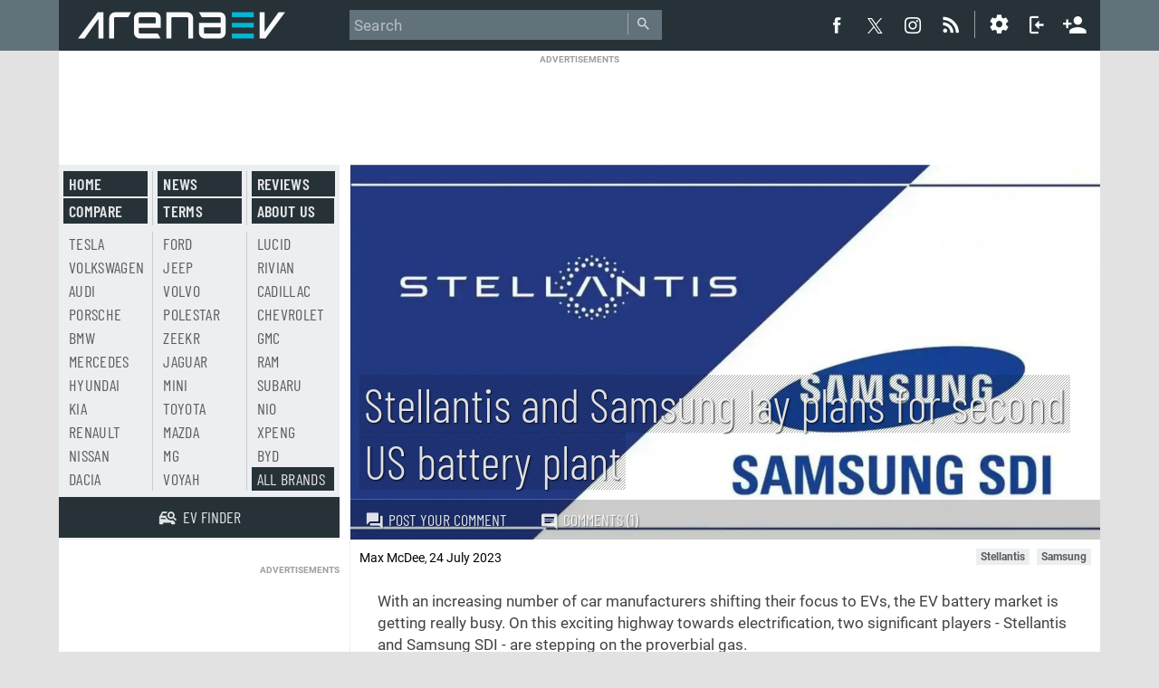

--- FILE ---
content_type: text/html; charset=utf-8
request_url: https://www.arenaev.com/stellantis_and_samsung_sdi_up_the_ev_game_with_a_second_us_battery_plant-news-2149.php
body_size: 9401
content:
<!doctype html>
<html xmlns="http://www.w3.org/1999/xhtml" xml:lang="en-US" lang="en-US">
<head>
<title>Stellantis and Samsung lay plans for second US battery plant - ArenaEV</title>
<script>
DESKTOP_BASE_URL = "https://www.arenaev.com/";
MOBILE_BASE_URL = "https://m.arenaev.com/";
ASSETS_BASE_URL  = "https://st.arenaev.com/";
CDN_BASE_URL = "https://st.arenaev.com/";
CDN2_BASE_URL = "https://st.arenaev.com/";
</script>


<meta charset="utf-8">
<meta name="viewport" content="width=1060, initial-scale=1.0">
<link rel="stylesheet" href="https://st.arenaev.com/css/arenaev.css?v=33">


<link rel="icon" type="image/png" href="https://st.arenaev.com/static/arenaev16x16.png" sizes="16x16">
<link rel="icon" type="image/png" href="https://st.arenaev.com/static/arenaev32x32.png" sizes="32x32">
<link rel="icon" type="image/png" href="https://st.arenaev.com/static/arenaev96x96.png" sizes="96x96">





<script async src="https://pagead2.googlesyndication.com/pagead/js/adsbygoogle.js?client=ca-pub-9508420272844734"
     crossorigin="anonymous"></script>



<!-- Global site tag (gtag.js) - Google Analytics -->
<script async src="https://www.googletagmanager.com/gtag/js?id=G-P40XDTJ6WZ"></script>
<script>
  window.dataLayer = window.dataLayer || [];
  function gtag(){dataLayer.push(arguments);}
  gtag('js', new Date());

  gtag('config', 'G-P40XDTJ6WZ');
</script>
<link rel="stylesheet" href="https://st.arenaev.com/css/reviews.css?v=26">
<link rel="stylesheet" href="https://st.arenaev.com/css/comments-2.css?v=2">



<meta property="og:title" content="Stellantis and Samsung lay plans for second US battery plant"/>
<meta property="og:type" content="article"/>
<meta property="og:url" content="https://www.arenaev.com/stellantis_and_samsung_sdi_up_the_ev_game_with_a_second_us_battery_plant-news-2149.php"/>
<meta property="og:image" content="https://st.arenaev.com/news/23/07/stellantis-and-samsung-up-ev-game-with-second-battery-plant/-828x414/arenaev_001.jpg"/>
<meta property="og:site_name" content="ArenaEV.com"/>
<meta property="og:description" content="Stellantis and Samsung SDI are hoping for a fast lane towards an electric future with their plans to construct a second lithium-ion battery plant in the United States."/>

<meta name="Description" content="Stellantis and Samsung SDI are hoping for a fast lane towards an electric future with their plans to construct a second lithium-ion battery plant in the United States.">

<meta name="twitter:card" content="summary_large_image">
<meta name="twitter:site" content="@arenaev_com">
<meta name="twitter:url" content="https://www.arenaev.com/stellantis_and_samsung_sdi_up_the_ev_game_with_a_second_us_battery_plant-news-2149.php">
<meta name="twitter:title" content="Stellantis and Samsung lay plans for second US battery plant">
<meta name="twitter:description" content="Stellantis and Samsung SDI are hoping for a fast lane towards an electric future with their plans to construct a second lithium-ion battery plant in the United States.">
<meta name="twitter:image" content="https://st.arenaev.com/news/23/07/stellantis-and-samsung-up-ev-game-with-second-battery-plant/-828x414/arenaev_001.jpg">

<meta name="robots" content="max-image-preview:large">

<link rel="canonical" href="https://www.arenaev.com/stellantis_and_samsung_sdi_up_the_ev_game_with_a_second_us_battery_plant-news-2149.php">
<link rel="alternate" media="only screen and (max-width: 640px)" href="https://m.arenaev.com/stellantis_and_samsung_sdi_up_the_ev_game_with_a_second_us_battery_plant-news-2149.php">

<link rel="amphtml" href="https://m.arenaev.com/stellantis_and_samsung_sdi_up_the_ev_game_with_a_second_us_battery_plant-amp-2149.php">

<script type="application/ld+json">
{
"@context": "http://schema.org",
"@type": "NewsArticle",
"mainEntityOfPage": "https://www.arenaev.com/stellantis_and_samsung_sdi_up_the_ev_game_with_a_second_us_battery_plant-news-2149.php",
"headline": "Stellantis and Samsung lay plans for second US battery plant",
"description": "Stellantis and Samsung SDI are hoping for a fast lane towards an electric future with their plans to construct a second lithium-ion battery plant in the United States.",
"datePublished": "2023-07-24T20:21:01+02:00",
"dateModified": "2023-07-24T20:21:01+02:00",
"image": { "@type": "ImageObject", "url": "https://st.arenaev.com/news/23/07/stellantis-and-samsung-up-ev-game-with-second-battery-plant/-1242x621/arenaev_001.jpg", "width": 1220, "height": 526 },
"author": {
	"@type": "Person",
	"name": "Max McDee"
},
"publisher": {
	"@type": "Organization",
	"logo": { "@type": "ImageObject", "url": "https://st.arenaev.com/i/logo/arenaevcolor-neg-bg.gif", "width": 250, "height": 40 },
	"name": "ArenaEV"
}
}
</script>

</head>
<body>



<script type="text/javascript" src="https://st.arenaev.com/js/misc.js?v=57"></script>

<script language='JavaScript' type='text/javascript'>
sDefSettings = "22231"
</script>
<header id="header" class="row">
<div class="wrapper clearfix">
<div class="top-bar clearfix">

<!-- LOGO -->
<div id="logo">
<a href="/">

<object type="image/svg+xml" data="https://st.arenaev.com/i/logo/arenaevcolor-neg.svg"><img src="https://st.arenaev.com/i/logo/arenaevcolor-neg-bg.gif" alt="ArenaEV.com"></object>
<span>ArenaEV.com</span></a>
</div>



<div id="nav" role="main">
<form action="res.php3" method="get" id="topsearch">
    <input type="text" placeholder="Search" tabindex="201" accesskey="s" id="topsearch-text" name="sSearch" autocomplete="off" />
    <span id="quick-search-button">
      <input type="submit" value="Go" />
      <i class="head-icon icomoon-liga icon-search-left"></i>
    </span>
    

</form>
</div>


<div id="social-connect">

<a href="https://www.facebook.com/Arena-EV-106513858621879" class="fb-icon" target="_blank" rel="noopener">
  <i class="head-icon icon-soc-fb2 icomoon-liga"></i><br><span class="icon-count">Facebook</span>
</a>
<a href="https://twitter.com/arena_ev" class="tw-icon" target="_blank" rel="noopener">
  <i class="head-icon icon-soc-twitter2 icomoon-liga"></i><br><span class="icon-count">Twitter</span>
</a>
<a href="https://www.instagram.com/arena_ev/" class="ig-icon" target="_blank" rel="noopener">
  <i class="head-icon icon-instagram icomoon-liga"></i><br><span class="icon-count">Instagram</span>
</a>
<a href="rss-articles.php3" class="rss-icon">
  <i class="head-icon icon-soc-rss2 icomoon-liga"></i><br><span class="icon-count">RSS</span>
</a>


    <!-- SETTINGS ICON AND MENU -->
    <a href="#" onclick="return false;" id="open-units-popup">
        <i class="head-icon icon-settings"></i><br><span class="icon-count" style="right:4px;">Settings</span>
    </a>

<span class="tooltip" id="units-popup">
<form>
<fieldset>
	<legend>Units</legend>
	<label>
	    <input type="radio" name="units-system" value="1" checked>
	    <span>Metric</span>
	</label>
	<label>
	    <input type="radio" name="units-system" value="2">
	    <span>Imperial (US)</span>
	</label>
	<label>
	    <input type="radio" name="units-system" value="3">
	    <span>Mixed (UK)</span>
	</label>
</fieldset>

<fieldset>
    <legend>Power</legend>
    <label>
        <input type="radio" name="units-power" value="1" checked>
        <span>kW</span>
    </label>
    <label>
        <input type="radio" name="units-power" value="2">
        <span>hp</span>
    </label>
    <label>
        <input type="radio" name="units-power" value="3">
        <span>bhp</span>
    </label>
</fieldset>

<fieldset>
    <legend>Standard</legend>
    <label>
        <input type="radio" name="units-standard"value="1" checked>
        <span>WLTP</span>
    </label>
    <label>
        <input type="radio" name="units-standard"value="2">
        <span>EPA</span>
    </label>
    <label>
        <input type="radio" name="units-standard"value="3">
        <span>NEDC</span>
    </label>
</fieldset>

<fieldset>
    <legend>Consumption</legend>
    <label data-label="Wh/$unit$">
        <input type="radio" name="units-consumption" value="1" checked>
        <span></span>
    </label>
    <label data-label="kWh/100 $unit$">
        <input type="radio" name="units-consumption" value="2">
        <span></span>
    </label>
    <label data-label="$unit$/kWh">
        <input type="radio" name="units-consumption" value="3">
        <span></span>
    </label>
</fieldset>

<fieldset>
    <legend>Currency</legend>
    <label>
        <input type="radio" name="units-currency" value="1" checked>
        <span>USD</span>
    </label>
    <label>
        <input type="radio" name="units-currency" value="2">
        <span>EUR</span>
    </label>
    <label>
        <input type="radio" name="units-currency" value="3">
        <span>GBP</span>
    </label>
</fieldset>

<button class="button">OK</button>
</form>
</span>


	<a href="#" onclick="return false;" class="login-icon" id="login-active">
	  <i class="head-icon icon-login"></i><br><span class="icon-count" style="right:4px;">Log in</span>
	</a>

	<span class="tooltip" id="login-popup2">
<form action="login.php3" method="post">
<input type="Hidden" name="sSource" value="MGxrenNzfnFrdmxAfnF7QGx%2BcmxqcXhAbHt2QGpvQGt3ekB6aUB4fnJ6QGh2a3dAfkBsenxwcXtAamxAfX5ra3ptZkBvc35xazJxemhsMi0uKyYxb3dv">  
	<p>Login</p>
	<label for="email"></label>
	<input type="email" id="email" name="sEmail" maxlength="50" value="" required="" autocomplete="false">

	<label for="upass"></label>
	<input type="password" id="upass" name="sPassword" placeholder="Your password" maxlength="20" pattern="\S{6,}" required="" autocomplete="false">

	<input class="button" type="submit" value="Log in" id="nick-submit">
</form>
	<a class="forgot" href="forgot.php3">I forgot my password</a>
	</span>
 <a href="register.php3" class="signup-icon no-margin-right"><i class="head-icon icon-user-plus"></i><span class="icon-count">Sign up</span></a>  
              </div>  
           </div>                 

  


      <!-- SOCIAL CONNECT -->
    </div>
    

</header> <!--- HEADER END -->


		

<div id="wrapper" class="l-container">
<div id="outer" class="row">



<div id="subHeader" class="col">

<div id="topAdv" class="l-box">
<span class="ad-c-label">ADVERTISEMENTS</span>	
<script async src="https://pagead2.googlesyndication.com/pagead/js/adsbygoogle.js?client=ca-pub-9508420272844734"
     crossorigin="anonymous"></script>
<!-- EV Main 728x90 -->
<ins class="adsbygoogle"
     style="display:inline-block;width:728px;height:90px"
     data-ad-client="ca-pub-9508420272844734"
     data-ad-slot="9208143741"></ins>
<script>
     (adsbygoogle = window.adsbygoogle || []).push({});
</script>
	</div>   
</div>


<div id="body" class="clearfix">

<div class="main main-review main-news col float-right">  

<div class="review-header">  
        <div class="review-hd review-background">
          <div class="article-info">
      
      <div class="article-info-line">
      <!-- REVIEW HEADER IMAGE -->
<style type="text/css">
  .review-background {
    background-image: url('https://st.arenaev.com/news/23/07/stellantis-and-samsung-up-ev-game-with-second-battery-plant/-1242x621/arenaev_001.jpg');
    background-size: 100%;
  }  
</style>
      </div>
              
      <div class="center-stage article-accent">
      <div class="article-hgroup">
      
          <h1 class="article-info-name">Stellantis and Samsung lay plans for second US battery plant</h1>

      </div>
      
      </div>
      
      <div class="article-info-line">
      <div class="blur bottom review-background"></div>
      <ul class="article-info-meta">
      
<li class="article-info-meta-link meta-link-specs"><a href="postcomment.php3?idNews=2149"><i class="head-icon icon-post-comment"></i>Post your comment</a></li>
<li class="article-info-meta-link meta-link-opinions"><a href="newscomm-2149.php"><i class="head-icon icon-comment-count"></i>Comments (1)</a></li> 
      
      <li class="article-info-meta-link meta-link-score">
      

      </li>
      
      <br style="clear:both;">
      </ul>
      </div>
      </div>
      
      
      </div>      
      </div>



<div class="article-tags clearfix">
<p class="float-left">

    <span class="reviewer">Max McDee</span>,
 
    <span class="dtreviewed">24 July 2023</span>  
    
</p>
<p class="float-right">    
 <a href="news.php3?sTag=Stellantis"><b>Stellantis</b></a> <a href="news.php3?sTag=Samsung"><b>Samsung</b></a>
</p>
</div>

<div id="review-body" class="review-body clearfix">

<p>With an increasing number of car manufacturers shifting their focus to EVs, the EV battery market is getting really busy. On this exciting highway towards electrification, two significant players - Stellantis and Samsung SDI - are stepping on the proverbial gas.</p>

<p>Following the announcement of their StarPlus Energy joint venture in May 2022, Stellantis and Samsung SDI have decided to further expand their collaboration. They're now plotting the blueprint for a second lithium-ion battery production facility in the United States. Just like in a suspenseful thriller, the exact location remains a tantalizing mystery, but the companies promise to unveil it soon. Production at this yet-to-be-unveiled location is expected to commence around 2027.</p>

<img class="inline-image" width="1200" height="675" alt="official ceremony in Kokomo where the first battery plant is being built" src="https://st.arenaev.com/news/23/07/stellantis-and-samsung-up-ev-game-with-second-battery-plant/inline/-1200/arenaev_002.jpg">
<font><strong>official ceremony in Kokomo where the first battery plant is being built</strong></font>

<p>Let's dial back a bit. If you remember, the StarPlus Energy project aimed to establish a battery plant in Kokomo, Indiana, with an impressive <span class="unit">$2.5</span> billion investment. This Kokomo plant was initially expected to output 23 GWh per annum, but ambition knows no bounds, so they've upped that figure to 33 GWh. Now, with the second plant targeting 34 GWh annually, Stellantis and Samsung SDI are upping their game considerably.</p>

<p>With all the hyped-up press releases and all, you may want to keep your skepticism handy. These figures and promises are drawn from a memorandum of understanding, which - in the land of corporate speak - leaves plenty of room for adjustment. Translation? These figures are aspirations, not necessarily set in stone, and the devil will be in the details as the plan unfolds.</p>

<p>Speaking of devils and details, Stellantis is currently investing heavily in EV battery production in North America. As part of the "Dare Forward 2030" electrification plan, the aim is for half of the new vehicles sold in North America to be fully electric, not just plug-in hybrids. Europe will go the full mile, with 100% of Stellantis vehicles being electric - in less than seven years. To achieve this ambitious plan, Stellantis would need a whopping 400 GWh of battery capacity. No wonder they're busy planning these new facilities!</p>

<img class="inline-image" width="1200" height="675" alt="Work at the Kokomo plant is already underway" src="https://st.arenaev.com/news/23/07/stellantis-and-samsung-up-ev-game-with-second-battery-plant/inline/-1200/arenaev_003.jpg">
<font><strong>Work at the Kokomo plant is already underway</strong></font>

<p>Stellantis CEO Carlos Tavares offered his vision, stating that the new facility will help meet the bold target of offering 25 new battery-electric vehicles in North America by the end of the decade. Meanwhile, Samsung SDI CEO Yoon-ho Choi highlighted that the second plant would fortify their presence in North America and aid the transition to an era of electric vehicles.</p>

<p>While all these electrifying developments paint a bright future, let's not forget the looming questions. What will this new plant cost? How will it contribute to the carbon neutrality commitment by 2038? And the million-dollar question - or should we say a billion-dollar question - where will it be located?</p>

<p class="article-source"><a href="https://media.stellantisnorthamerica.com/newsrelease.do?id=25070&mid=1" target="_blank" rel="noopener noreferrer">Source</a></p>
</div>
<div class="small-settings">
    This article contains localized units and prices. 
       <a href="#" onclick="return false;" id="open-small-units-popup">
        <i class="head-icon icon-settings"></i> Change settings</a>.
 
    <div class="tooltip" id="small-units-popup">
        <form>
            <fieldset>
                <legend>Your choice</legend>
                <label>
                    <input type="radio" name="small-units-system" value="1">
                    <span>US (Imperial/USD)</span>
                </label>
                <label>
                    <input type="radio" name="small-units-system" value="3">
                    <span>UK (Mixed/GBP)</span>
                </label>
                <label>
                    <input type="radio" name="small-units-system" value="2">
                    <span>ROW (Metric/EUR)</span>
                </label>
            </fieldset>
        </form>
    </div>
</div>











<div class="gsma-RelatedArticles">
<div class="gsma-heading-tabbed">Related articles</div>
<ul class="gsma-RelatedArticles-list">

<li class="gsma-RelatedArticles-item">
  <a href="newsdetail.php3?idNews=5231&c=10001">
    <img src="https://st.arenaev.com/news/25/10/stellantis-pony-ai-partnership/-184x111/arenaev_000.jpg" class="gsma-RelatedArticles-item-image" alt="Stellantis partners with Pony.ai to accelerate the development and deployment of robotaxis in Europe"/>
    <span>Stellantis partners with Pony.ai to accelerate the development and deployment of robotaxis in Europe</span>
  </a>
</li>
<li class="gsma-RelatedArticles-item">
  <a href="newsdetail.php3?idNews=5221&c=10001">
    <img src="https://st.arenaev.com/news/25/10/2026-jeep-grand-wagoneer-reev/-184x111/arenaev_000.jpg" class="gsma-RelatedArticles-item-image" alt="Stellantis reveals the new Jeep Grand Wagoneer REEV"/>
    <span>Stellantis reveals the new Jeep Grand Wagoneer REEV</span>
  </a>
</li>
<li class="gsma-RelatedArticles-item">
  <a href="newsdetail.php3?idNews=5141&c=10001">
    <img src="https://st.arenaev.com/news/25/09/stellantis-reinvents-electric-cars-with-all-in-one-battery/-184x111/arenaev_000.jpg" class="gsma-RelatedArticles-item-image" alt="Stellantis reinvents electric cars with the all-in-one battery"/>
    <span>Stellantis reinvents electric cars with the all-in-one battery</span>
  </a>
</li>
<li class="gsma-RelatedArticles-item">
  <a href="newsdetail.php3?idNews=4754&c=10001">
    <img src="https://st.arenaev.com/news/25/05/stellantis-has-new-ceo/-184x111/arenaev_000.jpg" class="gsma-RelatedArticles-item-image" alt="Stellantis finally has a new CEO"/>
    <span>Stellantis finally has a new CEO</span>
  </a>
</li>
  
</ul>
</div>




          
<div id="user-comments" class="box s3 nobg">
<h2><a href="newscomm-2149.php">Reader comments</a></h2>
 
<div class="user-thread">
<div class="uavatar"><span class="avatar-box" style="background-color: #e5817a">S</span></div>

<ul class="uinfo2"><li class="uname2">Slow Charge </li>
<li class="ulocation">
<i class="head-icon icon-location"></i>
<span title="Encoded anonymized location">frV</span></li>
<li class="upost"><time class="" data-time="2014-06-14 07:31">25 Jul 2023</time></li>

</ul>

<p class="uopin">Will the EV battery slow charge like their smartphones? 
Looks like there&#039;s no innovation in their smartphone battery because alit if concentration is on EV battery. Now it all makes sense 🔋</p>

<ul class="uinfo">
<li class="ureply">
<span title="Reply to this post">
<a href="postcomment.php3?idNews=2149&idComment=4003">Reply</a></span>
</li>



</ul>


</div>
 

<div class="sub-footer">
<div class="button-links">
<ul>
                
<li><a class="button" href="newscomm-2149.php">Read all comments</a></li>
<li><a class="button" href="postcomment.php3?idNews=2149">Post your comment</a></li>
</ul>

</div>
<div id="opinions-total">Total reader comments: <b>1</b></div>
<br class="clear" />
                  
            </div>
</div>

 


</div>

<aside class="sidebar col left">

<div class="brandmenu-v2 light l-box clearfix">
<ul class="menu-pages">
<li><a class="button" href="/">Home</a></li>
<li><a class="button" href="compare.php3">Compare</a></li>
<li><a class="button" href="news.php3">News</a></li>
<li><a class="button" href="terms.php3">Terms</a></li>
<li><a class="button" href="news.php3?sTag=Review">Reviews</a></li>
<li><a class="button" href="aboutus.php3">About us</a></li>
</ul>
<ul class="menu-brands">
<li><a href="tesla-electric-vehicles-1.php">Tesla</a></li><li><a href="volkswagen-electric-vehicles-2.php">Volkswagen</a></li><li><a href="audi-electric-vehicles-3.php">Audi</a></li><li><a href="porsche-electric-vehicles-4.php">Porsche</a></li><li><a href="bmw-electric-vehicles-5.php">BMW</a></li><li><a href="mercedes-electric-vehicles-6.php">Mercedes</a></li><li><a href="hyundai-electric-vehicles-7.php">Hyundai</a></li><li><a href="kia-electric-vehicles-8.php">Kia</a></li><li><a href="renault-electric-vehicles-10.php">Renault</a></li><li><a href="nissan-electric-vehicles-9.php">Nissan</a></li><li><a href="dacia-electric-vehicles-25.php">Dacia</a></li><li><a href="ford-electric-vehicles-13.php">Ford</a></li><li><a href="jeep-electric-vehicles-48.php">Jeep</a></li><li><a href="volvo-electric-vehicles-11.php">Volvo</a></li><li><a href="polestar-electric-vehicles-12.php">Polestar</a></li><li><a href="zeekr-electric-vehicles-56.php">Zeekr</a></li><li><a href="jaguar-electric-vehicles-20.php">Jaguar</a></li><li><a href="mini-electric-vehicles-24.php">Mini</a></li><li><a href="toyota-electric-vehicles-28.php">Toyota</a></li><li><a href="mazda-electric-vehicles-23.php">Mazda</a></li><li><a href="mg-electric-vehicles-32.php">MG</a></li><li><a href="voyah-electric-vehicles-51.php">Voyah</a></li><li><a href="lucid-electric-vehicles-30.php">Lucid</a></li><li><a href="rivian-electric-vehicles-31.php">Rivian</a></li><li><a href="cadillac-electric-vehicles-43.php">Cadillac</a></li><li><a href="chevrolet-electric-vehicles-33.php">Chevrolet</a></li><li><a href="gmc-electric-vehicles-47.php">GMC</a></li><li><a href="ram-electric-vehicles-54.php">RAM</a></li><li><a href="subaru-electric-vehicles-29.php">Subaru</a></li><li><a href="nio-electric-vehicles-35.php">Nio</a></li><li><a href="xpeng-electric-vehicles-36.php">Xpeng</a></li><li><a href="byd-electric-vehicles-41.php">BYD</a></li>	
<li><a class="button" href="makers.php3">All brands</a></li>
</ul>


<p class="pad">
<a href="search.php3" class="pad-single pad-finder">
<i class="head-icon icon-search-right"></i>
<span>EV finder</span></a>
</p>
</div>
<div class="adv banner-mpu">
<span class="ad-label">ADVERTISEMENTS</span>	
<ins class="adsbygoogle"
     style="display:inline-block;width:300px;height:250px"
     data-ad-client="ca-pub-9508420272844734"
     data-ad-slot="2249845547"></ins>
<script>
     (adsbygoogle = window.adsbygoogle || []).push({});
</script>
	</div>



				
		<div class="module module-cars module-latest">				
		<h4 class="section-heading">Latest models</h4>

		<ul class="clearfix">
		<li><a class="module-cars-link" href="mercedes_glb_350_4matic_2025-specs-891.php"><img src="https://st.arenaev.com/specs/mercedes/thumb/mercedes-glb-350-4matic.jpg" alt="Model" /><span>Mercedes<br>GLB 350 4Matic</span></a></li><li><a class="module-cars-link" href="opel_astra_electric_58kwh_2025-specs-892.php"><img src="https://st.arenaev.com/specs/opel/thumb/opel-astra-2026-.jpg" alt="Model" /><span>Opel<br>Astra Electric</span></a></li><li><a class="module-cars-link" href="opel_astra_sports_tourer_electric_58kwh_2025-specs-893.php"><img src="https://st.arenaev.com/specs/opel/thumb/opel-astra-sports-tourer-2026-.jpg" alt="Model" /><span>Opel<br>Astra Sports Tourer Electric</span></a></li><li><a class="module-cars-link" href="porsche_cayenne_turbo-specs-860.php"><img src="https://st.arenaev.com/specs/porsche/thumb/porsche-cayenne-turbo-electric.jpg" alt="Model" /><span>Porsche<br>Cayenne Turbo Electric</span></a></li><li><a class="module-cars-link" href="jeep_recon_awd-specs-861.php"><img src="https://st.arenaev.com/specs/jeep/thumb/jeep-recon-1.jpg" alt="Model" /><span>Jeep<br>Recon</span></a></li><li><a class="module-cars-link" href="toyota_hilux_bev-specs-776.php"><img src="https://st.arenaev.com/specs/toyota/thumb/toyota-hilux-bev-.jpg" alt="Model" /><span>Toyota<br>Hilux BEV</span></a></li>					
		</ul>
							
		</div>


<div class="module-cars module-news">				
    <h4 class="section-heading">Featured</h4>
    <ul class="clearfix">

        <li>
            <a class="module-cars-link" href="57_electric_cars_range_tested_at_highway_speeds__who_wins_part_2-news-1905.php">
                <img src="https://st.arenaev.com/news/23/06/real-life-highway-range-test-results-of-57-electric-cars-part2/-344x215/arenaev_001.jpg" alt="57 electric cars range tested at highway speeds - who wins? PART 2" />
                <span>57 electric cars range tested at highway speeds - who wins? PART 2</span>
            </a>
        </li>

        <li>
            <a class="module-cars-link" href="benefits_of_dedicated_ev_platforms-news-307.php">
                <img src="https://st.arenaev.com/news/22/05/why-ev-platforms-are-better-than-ice/-344x215/arenaev_001.jpg" alt="Benefits of dedicated EV platforms" />
                <span>Benefits of dedicated EV platforms</span>
            </a>
        </li>

        <li>
            <a class="module-cars-link" href="why_bmw_i3_was_ahead_of_its_time-news-215.php">
                <img src="https://st.arenaev.com/news/22/04/why-bmw-i3-was-ahead/-344x215/arenaev_001.jpg" alt="Why BMW i3 was ahead of its time" />
                <span>Why BMW i3 was ahead of its time</span>
            </a>
        </li>

        <li>
            <a class="module-cars-link" href="analysis_of_mercedesbenz_eqxx-news-249.php">
                <img src="https://st.arenaev.com/news/22/05/analysis-mercedes-eqxx/-344x215/arenaev_001.jpg" alt="Analyzing the Mercedes-Benz EQXX revolutionary concept" />
                <span>Analyzing the Mercedes-Benz EQXX revolutionary concept</span>
            </a>
        </li>

        <li>
            <a class="module-cars-link" href="different_types_of_electric_motors_used_in_evs-news-214.php">
                <img src="https://st.arenaev.com/news/22/04/types-of-electric-motor/-344x215/arenaev_000.jpg" alt="Different types of electric motors used in EVs" />
                <span>Different types of electric motors used in EVs</span>
            </a>
        </li>


    </ul>
</div>
<div class="adv banner-mpu">
<span class="ad-label">ADVERTISEMENTS</span>      
<ins class="adsbygoogle"
     style="display:inline-block;width:300px;height:600px"
     data-ad-client="ca-pub-9508420272844734"
     data-ad-slot="4123710082"></ins>
<script>
     (adsbygoogle = window.adsbygoogle || []).push({});
</script>
	</div>


<div class="module-cars module-news">				
    <h4 class="section-heading">Reviews</h4>
    <ul class="clearfix">

        <li>
            <a class="module-cars-link" href="wireless_android_auto_adapter_aawireless_two_review-news-4105.php">
                <img src="https://st.arenaev.com/news/24/11/aawireless-two-review/-344x215/arenaev_009.jpg" alt="AAWireless Two wireless Android Auto adapter review" />
                <span>AAWireless Two wireless Android Auto adapter review</span>
            </a>
        </li>

        <li>
            <a class="module-cars-link" href="ora_funky_cat_review-news-3717.php">
                <img src="https://st.arenaev.com/news/24/07/ora-funky-cat-review/-344x215/arenaev_110.jpg" alt="Ora 03 (Funky Cat) review" />
                <span>Ora 03 (Funky Cat) review</span>
            </a>
        </li>

        <li>
            <a class="module-cars-link" href="peugeot_e3008_gt_electric_review-news-4715.php">
                <img src="https://st.arenaev.com/news/25/03/peugeot-e-3008-review/-344x215/arenaev_070.jpg" alt="Peugeot e-3008 GT Electric review" />
                <span>Peugeot e-3008 GT Electric review</span>
            </a>
        </li>

        <li>
            <a class="module-cars-link" href="lucid_air_grand_touring_review-news-4840.php">
                <img src="https://st.arenaev.com/news/25/04/lucid-air-grand-touring-review/-344x215/arenaev_039.jpg" alt="Lucid Air Grand Touring review" />
                <span>Lucid Air Grand Touring review</span>
            </a>
        </li>


    </ul>
</div>
</aside>

</div><!-- id body -->
</div><!-- id outer -->




<div id="footer">
 <div class="footer-logo">
     <img src="https://st.arenaev.com/i/logo/logo-arenaev-2.png" alt="" />
    </div>
    <div id="footmenu">
<p>
<a href="/">Home</a>
<a href="news.php3">News</a>
<a href="compare.php3">Compare</a>
<a href="aboutus.php3">About us</a>

<a href="rss-articles.php3" class="rss-icon">RSS feed</a></li>
<a target="_blank" rel="noopener" href="https://www.facebook.com/Arena-EV-106513858621879" class="fb-icon">Facebook</a>
<a target="_blank" rel="noopener" href="https://twitter.com/arena_ev" class="tw-icon">Twitter</a>
<a target="_blank" rel="noopener" href="https://www.instagram.com/arena_ev/" class="ig-icon">Instagram</a>
</p>

<p>
&copy; 2022-2026 <a href="/">ArenaEV.com</a> 
<a id="switch-version" href="#">Mobile version</a>
<a href="search.php3">EV Finder</a>
<a href="glossary.php3">Glossary</a>
<a href="privacy-policy.php3">Privacy</a> 
<a href="terms.php3">Terms of use</a>

			
</p>			



  </div>

<p class="from-the-team">From the team behind<br> <a href="https://www.gsmarena.com/" target="_blank">GSMArena.com</a></p>  

 </div>
 
 
</div>


<script type="text/javascript" src="https://st.arenaev.com/js/autocomplete.js?v=8"></script>
<script type="text/javascript" language="javascript">
AUTOCOMPLETE_LIST_URL = "quicksearch.php3";
$gsm.addEventListener(document, "DOMContentLoaded", function() 
{
    new Autocomplete( "topsearch-text", "topsearch", true );
}
)
</script>







</body></html>

--- FILE ---
content_type: text/html; charset=utf-8
request_url: https://www.google.com/recaptcha/api2/aframe
body_size: 268
content:
<!DOCTYPE HTML><html><head><meta http-equiv="content-type" content="text/html; charset=UTF-8"></head><body><script nonce="VLJ9lXLQBhh9axCQ61wZ8A">/** Anti-fraud and anti-abuse applications only. See google.com/recaptcha */ try{var clients={'sodar':'https://pagead2.googlesyndication.com/pagead/sodar?'};window.addEventListener("message",function(a){try{if(a.source===window.parent){var b=JSON.parse(a.data);var c=clients[b['id']];if(c){var d=document.createElement('img');d.src=c+b['params']+'&rc='+(localStorage.getItem("rc::a")?sessionStorage.getItem("rc::b"):"");window.document.body.appendChild(d);sessionStorage.setItem("rc::e",parseInt(sessionStorage.getItem("rc::e")||0)+1);localStorage.setItem("rc::h",'1768378671218');}}}catch(b){}});window.parent.postMessage("_grecaptcha_ready", "*");}catch(b){}</script></body></html>

--- FILE ---
content_type: application/javascript
request_url: https://st.arenaev.com/js/autocomplete.js?v=8
body_size: 33568
content:
/*********************************************

  Autocomplete parameters

*********************************************/

if (typeof AUTOCOMPLETE_MAX_LINES == "undefined")               AUTOCOMPLETE_MAX_LINES               = 6;
if (typeof AUTOCOMPLETE_NEWS_REVIEWS_TIMEOUT == "undefined")    AUTOCOMPLETE_NEWS_REVIEWS_TIMEOUT    = 1000; // in ms
if (typeof AUTOCOMPLETE_NEWS_REVIEWS_MIN_LENGTH == "undefined") AUTOCOMPLETE_NEWS_REVIEWS_MIN_LENGTH = 2;    // minimal chars

AUTOCOMPLETE_THUMB_URL = CDN_BASE_URL + "specs/";
if (typeof NEWS_REVIEWS_URL == "undefined")        NEWS_REVIEWS_URL = "search-json.php3";
if (typeof AUTOCOMPLETE_RECENT_URL == "undefined") AUTOCOMPLETE_RECENT_URL = "history-json.php3";


/*********************************************

  Various constants, don't touch

*********************************************/

AUTOCOMPLETE_MAKERS     = null;
AUTOCOMPLETE_LIST       = null;
AUTOCOMPLETE_DRIVE_LIST = null;
AUTOCOMPLETE_DRIVE_INDEXES_BY_MODEL_ID = {};
AUTOCOMPLETE_MODEL_INDEXES_BY_DRIVE_ID = {};

function Autocomplete(field, wrapper, full, position) {
    this.field = document.getElementById(field); 
    this.wrapper = document.getElementById(wrapper) || document.querySelector(wrapper);
    this.full = full;
    this.mobileMode = typeof MOBILE_SITE != "undefined"? MOBILE_SITE : false;

    // "" for main autocomplete, "1", "2", "3" for compare fields
    if (position || position == "") {
        this.position = position;
    } else { // guess
        const pos = wrapper.match(/\d$/);
        this.position = pos? pos[0] : "";
    }
    this.mode = this.position == ""? Autocomplete.MODE_TOP : Autocomplete.MODE_COMPARE;
    this.view = Autocomplete.TREE_VIEW;

    this.div = $gsm.tag("div", {"class": "autocomplete autocomplete-small autocomplete-hide"}, "", this.wrapper);
    this.parent = this.div;
    
    this.resultsDiv = $gsm.tag("div", {"class": "results phone-results"}, "", this.div);
    this.resultLabel = $gsm.tag("span", {"class": "autocomplete-desc"/*, "style": "display: none !important;"*/}, "Last visited", this.resultsDiv);
    this.resultsList = $gsm.tag("div", {"class": "autocomplete-last-searched"}, "", this.resultsDiv);
    this.resultsMoreLi = $gsm.tag("span", {"class": "permanent", "style": "display: none;"}, "", this.resultsList);
    this.resultsMore = $gsm.tag("a", {"class": "more-news-link more-news-link-small", "href": "#"}, "More models", this.resultsMoreLi);

    this.newsDiv = $gsm.tag("div", {"class": "results news-results"}, "", this.div);
    $gsm.tag("span", {"class": "autocomplete-desc"}, "News", this.newsDiv);
    this.newsList = $gsm.tag("div", {}, "", this.newsDiv);
    const newsMoreLi = $gsm.tag("span", {"class": "permanent"}, "", this.newsList);
    this.newsMore = $gsm.tag("a", {"class": "more-news-link more-news-link-small", "href": "#"}, "More news", newsMoreLi);

    const form = this.field.parentNode;
    if (this.position == "") { // do this only for the main autocomplete
        this.searchButtons = $gsm.tag("div", {"class": "search-buttons"}, "", form);

        if (this.mobileMode) {
            this.div.style.setProperty("--max-items", AUTOCOMPLETE_MAX_LINES);

            const searchButtons = this.wrapper.parentElement.querySelectorAll(".searchbutton");
            this.goButton = searchButtons[0];
            this.advancedButton = searchButtons[1];

            this.searchInSpecsButton = document.querySelector("#searchInSpecs");
            this.searchInNewsButton = document.querySelector("#searchInNews");
            this.searchInNewsButtonCount = $gsm.tag("span", {"class": "count"}, "", this.searchInNewsButton);

            const ACTIVE_BUTTON_CLASS = "accent-button";
            const BASIC_BUTTON_CLASS  = "contained-button";

            const switchSearchInViews = (function (event) {

                const buttons = [this.searchInSpecsButton, this.searchInNewsButton];
                for (let i = 0; i < buttons.length; i++) {
                    const button = buttons[i];
                    
                    button.classList.remove(ACTIVE_BUTTON_CLASS);
                    button.classList.add(BASIC_BUTTON_CLASS);

                    this.wrapper.classList.remove(button.id);
                };
                
                event.target.classList.add(ACTIVE_BUTTON_CLASS);
                event.target.classList.remove(BASIC_BUTTON_CLASS);
                this.wrapper.classList.add(event.target.id);                
                
                event.preventDefault();
                event.stopPropagation();
            }).bind(this);
            this.searchInSpecsButton.onclick = switchSearchInViews;
            this.searchInNewsButton.onclick = switchSearchInViews;

            this.searchInSpecsButton.classList.add(ACTIVE_BUTTON_CLASS);
            this.searchInNewsButton.classList.add(BASIC_BUTTON_CLASS);
            
            this.wrapper.classList.add("view-phone-search");
        } else {
            this.goButton = $gsm.tag("a", {"class": "go", href: "#"}, "Go", this.searchButtons);
            this.advancedButton = $gsm.tag("a", {"class": "advanced", "href": "search.php3"}, "Advanced", this.searchButtons);
        }
        
        this.quickSearchButton = document.querySelector("#quick-search-button");
    }

    this.loadRecentItems();
    
    // check if parent is parent of child
    function isSubElement(child, parent) {
        while (parent != child && child != null) {
            child = child.parentNode;
        }
        return parent == child;
    }

    // hide autocomplete if you click outide it
    $gsm.addEventListener(document, "click", (function (event) {
        if (!isSubElement(event.target, this.parent)) {
            this.hide();
        }
    }).bind(this), true);

    // show autocomplete
    this.field.onclick = (function() { 
        if (!AUTOCOMPLETE_LIST) this.loadList();
        else this.searchItems();

        this.setSearchButtonVisibility(true);
    }).bind(this);

    // handle navigation keys
    this.field.onkeyup = (function (event) {
        const query = this.field.value;
        const selected = this.div.querySelector(".autocomplete-selected");
        if (selected) $gsm.removeClass(selected, "autocomplete-selected"); // unhighlight

        if (event.key == "ArrowDown") {
            // nothing selected, so select first phone
            if (!selected) {
                const next = this.resultsList.querySelector(this.view == Autocomplete.TREE_VIEW? ".child" : ".parent");
                if (next) {
                    $gsm.addClass(next, "autocomplete-selected");
                }
            } else {
                let next = selected.nextSibling;
                if (next && next.classList.contains("permanent")) {
                    // ran out of elements, selecting the More button instead
                    next = this.resultsMore; 
                } else if (!next) {
                    // no immediate next element, pick from the next parent, select the More link or loop back to the top
                    const closestParent = selected.closest(".parent");
                    if (!closestParent) {
                        // we're over the More button
                        // select the first element
                        next = this.resultsList.querySelector(this.view == Autocomplete.TREE_VIEW? ".child" : ".parent");
                    } else {
                        let nextParent = closestParent.nextSibling;
                        if (nextParent && this.view == Autocomplete.LIST_VIEW) next = nextParent; // top autocomplete, select a parent
                        else next = nextParent.querySelector(".child");                           // compare autocomplete, skip the parent and select a child
                    }
                } 

                $gsm.addClass(next, "autocomplete-selected");
            }

            return;
        } else if (event.key == "ArrowUp") {
            // nothing selected, select "More phones"
            if (!selected) {
                $gsm.addClass(this.resultsMore, "autocomplete-selected");
                return;
            } else {
                // no immediate previous element, pick from previous parent, select the More link or move from More to the last element
                let previous = selected.previousSibling;
                if (!previous || this.vew == Autocomplete.TREE_VIEW && previous.classList.contains("name")) {
                    // no previous element OR
                    // previous element exists, but it's a name - compare autocompletes need to skip those

                    const closestParent = selected.closest(".parent");
                    if (!closestParent) {
                        // we're over the More button
                        // select the last element of the last parent
                        const lastElementSelector =  ".parent:last-of-type" + (this.view == Autocomplete.TREE_VIEW? " .child:last-child" : ""); // top autocomplete selects parents, compares select children
                        previous = this.resultsList.querySelector(lastElementSelector);
                    } else {
                        let previousParent = closestParent.previousSibling;
                        if (!previousParent) return;                                                     // select nothing if we're at the top
                        else if (this.view == Autocomplete.LIST_VIEW) previous = previousParent;         // top autocomplete, select a parent
                        else previous = previousParent.querySelector(".child:last-child");               // compare autocomplete, skip the parent and select the last child
                    }
                } 

                $gsm.addClass(previous, "autocomplete-selected");
            }

            return;
        } else if (event.key == "ArrowLeft" || event.key == "ArrowRight") {
            // no left/right for small autocompletes
            if (!this.full) return;
            // left/right is only for the top automcomplete
            if (this.mode != Autocomplete.MODE_TOP) return;
            // no selection right now, can't move left/right
            if (!selected) return;

            // no query so return highlighting and do nothing more
            if (query.length == 0) {
                $gsm.addClass(selected, "autocomplete-selected");
                return;
            }

            // navigation order of phones/news lists
            const listOrder = [this.resultsList, this.newsList];

            // the parent results
            let activeList = selected.closest(".results");
            const parent   = activeList.parentElement;
            if (parent.childElementCount != listOrder.length) {
                console.error("the parent of autocomplete results has the wrong number of children", parent.childElementCount, listOrder.length);
                return;
            }
            // find the vertical position of selected element
            let posY = 0;
            let e = selected;
            while (e.previousSibling) {
                posY++;
                e = e.previousSibling;
            }
            // find horizontal position of selected element
            let posX;
            for (posX = 0; posX < parent.childElementCount; posX++) {
                if (parent.children[posX] == activeList) break;
            }
            // which way is the selection going?
            const dir = (event.key == "ArrowLeft")? -1 : 1;
            activeList = parent.children[(listOrder.length + posX + dir) % listOrder.length];

            // highlight the new selected element
            const newActiveListElements = activeList.querySelectorAll(".parent");
            const newSelected = newActiveListElements[posY < newActiveListElements.length? posY : (newActiveListElements.length - 1)];
            $gsm.addClass(newSelected, "autocomplete-selected");

            return;
        } else if (event.key == "Escape") {
            this.hide();
            return;
        }

        if (query.length >= 1) {
            this.setList(this.resultsList, []);
            this.searchItems();
            this.searchNews();
        } else {
            this.showRecentItems();
        }
    }).bind(this);

    // handle Enter
    this.field.onkeydown = (function (event) {
        const selected = this.div.querySelector(".autocomplete-selected");

        if (event.key == "Enter") {
            if (selected) {
                event.preventDefault();
                event.stopPropagation();

                let href = selected.getAttribute("href");

                // href=# means call the onclick handler instead of following link
                if (href == "#") {
                    selected.onclick(event);
                    return;
                }

                if (selected.classList.contains("parent")) href = selected.querySelector("a").getAttribute("href");

                window.location = href;
                return;
            } else {
                if (
                    this.mode != Autocomplete.MODE_TOP ||
                    this.value.length < AUTOCOMPLETE_NEWS_REVIEWS_MIN_LENGTH
                ) {
                    event.preventDefault();
                    event.stopPropagation();
                    return;
                }
            }
        }
    }).bind(this);

    // follow "More" links
    this.resultsMore.onclick = (function (event) {
        event.preventDefault();
        event.stopPropagation();

        const form = this.field.closest("form");
        form.submit();
    }).bind(this);
    if (this.goButton) this.goButton.onclick = this.resultsMore.onclick;
    this.newsMore.onclick = (function (event) {
        event.preventDefault();
        event.stopPropagation();

        window.location = "news.php3?sSearch=" + this.field.value;
    }).bind(this);

    // once we're done loading, check if the search field is focused and show autocomplete if it is
    if (document.activeElement == this.field || this.field.value !== "") {
        if (this.field.getAttribute("value") === "") {
            this.loadList();
            this.searchNews();
        }
    }
}

Autocomplete.LIST_VIEW    = 0;
Autocomplete.TREE_VIEW    = 1;
Autocomplete.MODE_TOP     = 2;
Autocomplete.MODE_COMPARE = 3;

// models list
Autocomplete.MAKER_ID      = 0;
Autocomplete.MODEL_ID      = 1;
Autocomplete.MODEL_NAME    = 2;
Autocomplete.SEARCH_STR    = 3;
AUTOCOMPLETE_IMAGE         = 4;
// Autocomplete.DRIVE_HASH = 5;
Autocomplete.MODEL_YEAR    = 6;

// drivetrains list
Autocomplete.DRIVE_ID            = 0;
// model id is 1 again, so reuse
Autocomplete.DRIVE_NAME          = 2;
Autocomplete.DRIVE_NAME_OVERRIDE = 3;
Autocomplete.DRIVE_URL           = 4;

Autocomplete.prototype.loadList = function() {
    // list already loaded or loading, do nothing
    if (AUTOCOMPLETE_LIST !== null) return;

    // trying to load list, flag it with false so it doesn't send extra requests
    AUTOCOMPLETE_LIST = false;

    $gsm.xhr("GET", AUTOCOMPLETE_LIST_URL, (function (data) {
        AUTOCOMPLETE_MAKERS = data[0];
        AUTOCOMPLETE_LIST = data[1];
        AUTOCOMPLETE_DRIVE_LIST = data[2];

        const MODEL_INDEX = {};
        for (let i = 0; i < AUTOCOMPLETE_LIST.length; i++) {
            const model = AUTOCOMPLETE_LIST[i];
            MODEL_INDEX[model[Autocomplete.MODEL_ID]] = i;
        }

        for (let i = 0; i < AUTOCOMPLETE_DRIVE_LIST.length; i++) {
            const drive = AUTOCOMPLETE_DRIVE_LIST[i];
            const modelID = drive[Autocomplete.MODEL_ID];
            const list = AUTOCOMPLETE_DRIVE_INDEXES_BY_MODEL_ID[modelID];

            if (!list) {
                AUTOCOMPLETE_DRIVE_INDEXES_BY_MODEL_ID[modelID] = [i];
            } else {
                list.push(i);
            }

            AUTOCOMPLETE_MODEL_INDEXES_BY_DRIVE_ID[drive[Autocomplete.DRIVE_ID]] = MODEL_INDEX[drive[Autocomplete.MODEL_ID]];
        }

        // don't show if server sends search candidates
        if (!window.location.search.match(new RegExp("sSearch" + this.position + "="))) this.searchItems();
    }).bind(this));

    // if field is empty, show recent phones
    if (this.field.value === "") this.showRecentItems();
}

Autocomplete.RECENT_ITEMS_LOCAL_STORAGE_NAME = "recentCars";
Autocomplete.prototype.loadRecentItems = function () { 
    let recentItems;
    const recentData = localStorage.getItem(Autocomplete.RECENT_ITEMS_LOCAL_STORAGE_NAME);
    if (recentData) {
        try {
            recentItems = JSON.parse(recentData);
        } catch (ex) {
            recentItems = [];
        };
    } else {
        recentItems = [];
    }

    if (typeof HISTORY_ITEM_ID != "undefined") {
        const driveID = parseInt(HISTORY_ITEM_ID, 10);

        const tabs = document.querySelectorAll(".article-info-meta.pt .article-info-meta-link a");
        const tabDrives = [];
        for (const tab of tabs) {
            const match = tab.href.match(/-specs-(\d+)\./);
            if (match) {
                tabDrives.push(parseInt(match[1], 10));
            }
        }
        
        let i = 0; 
        while (i < recentItems.length) {
            const recent = recentItems[i];
            // remove an item from the list if either
            //   1) it doesn't have driveID (left over from the old version, probably)
            //   2) it is the current drive (it will be added to the front later)
            //   3) it is a drive that is part of the same model as the current drive
            if (
                !("driveID" in recent) || 
                recent.driveID == driveID ||
                tabDrives.indexOf(recent.driveID) > -1
            ) {
                recentItems.splice(i, 1);
            } else {
                i++;
            }
        }
        
        recentItems.unshift({
            driveID:   driveID,
            name:      HISTORY_ITEM_NAME,
            driveName: HISTORY_ITEM_DRIVE,
            year:      HISTORY_ITEM_YEAR,
            url:       HISTORY_ITEM_URL,
            image:     HISTORY_ITEM_IMAGE,
        });
    }
    
    this._storeHistoryItems(recentItems);
}
Autocomplete.prototype._storeHistoryItems = function (list) {
    const newList = list.slice(0, AUTOCOMPLETE_MAX_LINES);
    this.recentItems = newList;
    localStorage.setItem(Autocomplete.RECENT_ITEMS_LOCAL_STORAGE_NAME, JSON.stringify(newList));
}

Autocomplete.prototype.setList = function(container, list) {
    let i = 0;
    while (i < container.childElementCount) {
        let child = container.children[i];

        // remove all children except those with "permanent"
        if ($gsm.hasClass(child, "permanent")) i++;
        else container.removeChild(child);
    }

    const templateParent = (function(item) {
        const parentName = "" +
                           item.makerName + " " +
                           item.modelName;

        const element = $gsm.tag("div", {"class": "parent"}, "");
        const link    = $gsm.tag("a", {"class": "name", "href": item.link}, "", element);
        if (this.view == Autocomplete.LIST_VIEW) {
            let imageURL = item.image;
            if (!imageURL.startsWith("http")) imageURL = AUTOCOMPLETE_THUMB_URL + imageURL;
            $gsm.tag("img", {"src": imageURL}, "", link);
        }

        const name = $gsm.tag("span", {}, parentName, link);
        if (this.view == Autocomplete.LIST_VIEW) $gsm.tag("span", {"class": "year"}, item.driveName, name);
        if (item.modelYear) {
            $gsm.tag("span", {"class": "year"}, item.modelYear, name);
        }

        return element;
    }).bind(this);

    const templateChild = function(item) {
        const childName = item.driveName;

        const element = $gsm.tag("a", {"class": "child", "href": item.link}, childName);

        return element;
    }

    const groupByModelID = {};
    for (let i = 0; i < list.length; i++) {
        const item = list[i];
        const groupID = item.modelID;
        if (!(groupID in groupByModelID)) groupByModelID[groupID] = [];
        groupByModelID[groupID].push(i);
        item.taken = false;
    }

    for (const item of list) {
        if (item.taken) continue; // this item was already added as a child to something

        const parentElement = templateParent(item);
        container.appendChild(parentElement);
        i++;

        const childIndexes = groupByModelID[item.modelID]
        const children = [];
        for (const index of childIndexes) {
            const child = list[index];
            child.taken = true;
            children.push(child);
        }

        if (this.view == Autocomplete.TREE_VIEW) { 
            // show drivetrains only for compare autocompletes
            for (const child of children) {
                parentElement.appendChild(templateChild(child));
            }
        }
    }

    // TODO: there should be a better way to do this
    // move permanent elements to the back of the list
    const permanentElements = container.querySelectorAll(".permanent");
    for (let i = 0; i < permanentElements.length; i++) {
        container.appendChild(permanentElements[i]);
    }
}

Autocomplete.prototype.setNewsList = function(container, list) {
    let i = 0;
    while (i < container.childElementCount) {
        let child = container.children[i];

        // remove all children except those with "permanent"
        if ($gsm.hasClass(child, "permanent")) i++;
        else container.removeChild(child);
    }

    const templateNews = function(news) {
        const element = $gsm.tag("div", {"class": "parent"}, "");
        const link    = $gsm.tag("a", {"class": "name", "href": news.href}, "", element);
        /* image */     $gsm.tag("img", {"src": news.src}, "", link);
        /* name */      $gsm.tag("span", {}, news.text, link);

        return element;
    }
    
    for (let item of list) {
        container.appendChild(templateNews(item));
    }

    if (this.searchInNewsButtonCount) this.searchInNewsButtonCount.innerText = list.length;

    // TODO: there should be a better way to do this
    // move permanent elements to the back of the list
    const permanentElements = container.querySelectorAll(".permanent");
    for (let i = 0; i < permanentElements.length; i++) {
        container.appendChild(permanentElements[i]);
    }
}

Autocomplete.prototype.makeModelURL = function (drive) {
    if (drive[Autocomplete.DRIVE_URL]) return drive[Autocomplete.DRIVE_URL];
};
Autocomplete.prototype.makeDriveURL = function (drive) {
    if (this.mode == Autocomplete.MODE_TOP) {
        return drive[Autocomplete.DRIVE_URL];
    }

    // compare link
    const url = new URL(window.location);
    url.searchParams.set("idDrive" + this.position, drive[Autocomplete.DRIVE_ID]);
    return url.toString(); 
};

Autocomplete.prototype.makeResultItem = function (drive) {
    const model = AUTOCOMPLETE_LIST[AUTOCOMPLETE_MODEL_INDEXES_BY_DRIVE_ID[drive[Autocomplete.DRIVE_ID]]];

    return  {
        // makerID:        model[AUTOCOMPLETE_MAKERID],
        makerName:      AUTOCOMPLETE_MAKERS[model[Autocomplete.MAKER_ID]],
        modelID:        model[Autocomplete.MODEL_ID],
        modelName:      model[Autocomplete.MODEL_NAME],
        driveName:      drive[Autocomplete.DRIVE_NAME],
        modelYear:      model[Autocomplete.MODEL_YEAR],
        // keywords:    model[AUTOCOMPLETE_SEARCH_STR],
        image:          model[AUTOCOMPLETE_IMAGE],
        link:           this.makeModelURL(drive),
    }
};

Autocomplete.prototype.makeDriveResultItem = function (model, drive) {
    const model2 = AUTOCOMPLETE_LIST[AUTOCOMPLETE_MODEL_INDEXES_BY_DRIVE_ID[drive[Autocomplete.DRIVE_ID]]];

    return  {
        // makerID:  model[AUTOCOMPLETE_MAKERID],
        makerName:   AUTOCOMPLETE_MAKERS[model2[Autocomplete.MAKER_ID]],
        modelID:     model[Autocomplete.MODEL_ID],
        modelName:   model[Autocomplete.MODEL_NAME],
        modelYear:   model[Autocomplete.MODEL_YEAR],
        driveName:   drive[Autocomplete.DRIVE_NAME],
        // keywords: model[AUTOCOMPLETE_SEARCH_STR],
        image:       model[AUTOCOMPLETE_IMAGE],
        link:        this.makeDriveURL(drive)
    }
};

Autocomplete.prototype.searchItems = function() {
    function trim(s) {
        return s.replace(/^\s*(.*?)\s*$/, "$1");
    }

    function doMatch(l, s2, strict, removeMatched) {
        let flag = true;
        let i = 0;
        while (i < l.length) {
            const pattern = new RegExp("\\b" + l[i] + (strict? "\\b" : ""), "i");
            if (!s2.match(pattern)) {
                flag = false;
                i++
            } else {
                if (removeMatched) l.splice(i, 1);
                else i++;
            }
        }

        return flag;
    }

    const query = trim(this.field.value).toLowerCase();
    
    // no query so show recent phones instead
    if (query.length == 0) {
        this.showRecentItems();
        return;
    }

    // list not loaded yet, do nothing
    if (!AUTOCOMPLETE_LIST) return;   

    this.view = Autocomplete.TREE_VIEW;
    this.resultLabel.innerHTML = "Vehicles";
    $gsm.removeClass(this.resultsList, "autocomplete-last-searched");
    this.resultsMoreLi.style.display = "";
    // if (this.searchInNewsButton) this.searchInNewsButton.style.display = "";
    this.show(); 

    const found = [];
    
    const splitQuery = query.split(/\s+/g);
    const uniqueModels = {};

    outer:
    for (let i = 0; i < AUTOCOMPLETE_LIST.length; i++) {
        const model = AUTOCOMPLETE_LIST[i];

        const makerName  = AUTOCOMPLETE_MAKERS[model[Autocomplete.MAKER_ID]];
        const name       = makerName + " " + model[Autocomplete.MODEL_NAME];
        const searchStr  = makerName + " " + model[Autocomplete.SEARCH_STR];


        const modelID = model[Autocomplete.MODEL_ID];
        if (!(modelID in AUTOCOMPLETE_DRIVE_INDEXES_BY_MODEL_ID)) {
            console.error("something went wrong");
            continue;
        }
        
        const searchList = [];
        for (let driveIndex of AUTOCOMPLETE_DRIVE_INDEXES_BY_MODEL_ID[modelID]) {
            const drive = AUTOCOMPLETE_DRIVE_LIST[driveIndex];
            searchList.push([model, drive]);
        }

        
        for (let item of searchList) {
            // FIXME: there is probably a way to avoid copying the list on every iteration
            const tempSplitQuery = splitQuery.map(function (x) { return x });

            const nameMatch      = doMatch(tempSplitQuery, name, false, true);
            const searchStrMatch = doMatch(tempSplitQuery, searchStr, true);
            const driveNameMatch = doMatch(tempSplitQuery, item[1][Autocomplete.DRIVE_NAME]);

            if (nameMatch || searchStrMatch || driveNameMatch) {

                if (this.view == Autocomplete.LIST_VIEW) {
                    // if (!nameMatch && driveNameMatch) {
                    //     // match came from the drivetrain name, but not from the model name
                    //     // e.g. Porsche Taycan -> Turbo
                    //     model[AUTOCOMPLETE_DRIVE_HASH] = item[1][AUTOCOMPLETE_DRIVE_HASH_2ND_LIST];
                    // }
                    found.push(this.makeResultItem(model));
                    if (Object.keys(uniqueModels).length >= AUTOCOMPLETE_MAX_LINES) break outer;
                } else {
                    found.push(this.makeDriveResultItem(item[0], item[1]));
                }

                uniqueModels[item[1][Autocomplete.MODEL_ID]] = true;
            }
        }

        if (Object.keys(uniqueModels).length >= AUTOCOMPLETE_MAX_LINES) break;
    }

    this.setList(this.resultsList, found);
};

Autocomplete.prototype.searchNews = function () {
    if (!this.full) return; // no news/reviews for small autocompletes

    this.setList(this.newsList, []);

    const query = this.field.value;
    const url = NEWS_REVIEWS_URL + "?sSearch=" + encodeURIComponent(query);

    if (query.length < AUTOCOMPLETE_NEWS_REVIEWS_MIN_LENGTH) return;

    clearTimeout(this.newsReviewsTimeout);
    this.newsReviewsTimeout = setTimeout((function () {
            if (query.length >= 1) {
                $gsm.xhr("GET", url, (function (data) {
                    if (this.field.value.length == 0) return; 
                    
                    $gsm.addClass(this.div, "autocomplete-large");
                    $gsm.removeClass(this.div, "autocomplete-small");

                    data.news.splice(AUTOCOMPLETE_MAX_LINES);

                    this.setNewsList(this.newsList, data.news);
                }).bind(this));
            }
    }).bind(this), AUTOCOMPLETE_NEWS_REVIEWS_TIMEOUT);
};

Autocomplete.prototype.showRecentItems = function () {
    const oldView = this.view;
    if (this.mode == Autocomplete.MODE_TOP) {
        this.view = Autocomplete.LIST_VIEW;
    }

    const list = [];
    if (this.view == Autocomplete.LIST_VIEW) {
        if (this.recentItems.length == 0) return; // no recent items to show
        
        let fakeModelID = 0;
        const driveID = typeof HISTORY_ITEM_ID != "undefined"? parseInt(HISTORY_ITEM_ID, 10) : 0;
        for (const item of this.recentItems) {
            if (item.driveID == driveID) continue; // don't show the current drive
            list.push({
                modelID:   fakeModelID++,
                link:      item.url,
                makerName: item.name,
                modelName: "",
                driveName: item.driveName || "",
                modelYear: item.year,
                image:     item.image,
            });
        }
    } else if (this.view == Autocomplete.TREE_VIEW) {
        if (!AUTOCOMPLETE_LIST) return;

        const drivesAlreadyLoaded = [];
        const url = new URL(window.location);
        url.searchParams.forEach(function (value, key) {
            if (!(key.startsWith("idDrive"))) return;
            drivesAlreadyLoaded.push(parseInt(value, 10));
        });

        for (let i = 0; i < Math.min(this.recentItems.length, AUTOCOMPLETE_MAX_LINES); i++) {
            const item = this.recentItems[i];
            
            for (let candidate of AUTOCOMPLETE_DRIVE_LIST) {
                if (candidate[Autocomplete.DRIVE_ID] != item.driveID) continue;

                const candidateModelID = candidate[Autocomplete.MODEL_ID];

                for (let candidateDriveIndex of AUTOCOMPLETE_DRIVE_INDEXES_BY_MODEL_ID[candidateModelID]) {
                    const candidateDrive = AUTOCOMPLETE_DRIVE_LIST[candidateDriveIndex];
                    if (drivesAlreadyLoaded.indexOf(candidateDrive[Autocomplete.DRIVE_ID]) >= 0) continue;

                    list.push(this.makeDriveResultItem(candidate, candidateDrive));
                }
            }
        }

    }
    
    if (list.length == 0) { 
        return; // no recent items to show
    };
    
    this.setList(this.resultsList, list);

    this.resultLabel.innerHTML = "Last visited";
    $gsm.addClass(this.resultsList, "autocomplete-last-searched");
    $gsm.removeClass(this.div, "autocomplete-large");
    $gsm.addClass(this.div, "autocomplete-small");
    this.resultsMoreLi.style.display = "none";

    this.show();

    this.view = oldView;
};

Autocomplete.prototype.setSearchButtonVisibility = function (visible) {
    if (this.searchButtons) this.searchButtons.style.display = visible? "initial" : "none";
    if (this.position == "" && this.quickSearchButton) this.quickSearchButton.style.display = visible? "none" : "";
};

Autocomplete.prototype.hide = function() {
    $gsm.addClass(this.div, "autocomplete-hide");
    this.setSearchButtonVisibility(false);  
};

Autocomplete.prototype.show = function() {
    // set classes according to mode
    if (this.mode == Autocomplete.MODE_TOP)     {
        this.div.classList.add("autocomplete-top");
        this.div.classList.remove("autocomplete-compare");
    }
    else if (this.mode == Autocomplete.MODE_COMPARE) {
        this.div.classList.remove("autocomplete-top");
        this.div.classList.add("autocomplete-compare");
    }
    // set classes according to view
    if (this.view == Autocomplete.LIST_VIEW)     {
        this.div.classList.add("autocomplete-list");
        this.div.classList.remove("autocomplete-tree");
    }
    else if (this.view == Autocomplete.TREE_VIEW) {
        this.div.classList.remove("autocomplete-list");
        this.div.classList.add("autocomplete-tree");
    }

    this.div.classList.remove("autocomplete-hide");
    this.setSearchButtonVisibility(true);

    if (this.mobileMode) setTimeout((function () {
        this.field.focus();
    }).bind(this), $gsm.FLYOUT_ANIMATION_TIME + 5);
};